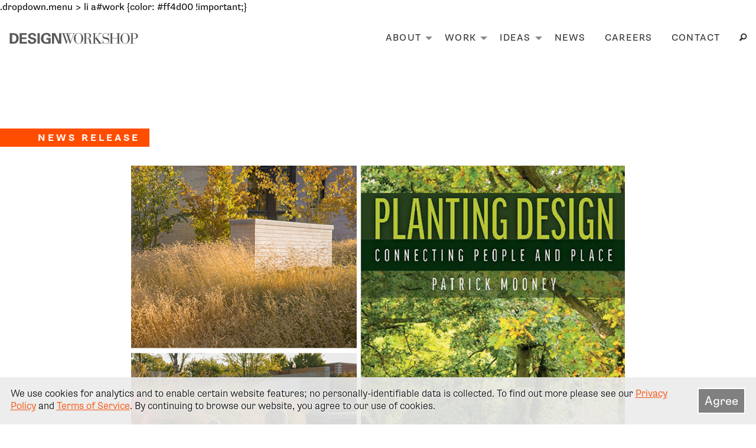

--- FILE ---
content_type: text/html
request_url: https://www.designworkshop.com/news/patrick-mooney.html
body_size: 3954
content:
<!doctype HTML>
<html class="no-js" lang="en"><!-- InstanceBegin template="/Templates/redesign1.dwt" codeOutsideHTMLIsLocked="false" -->
<head>

	<!-- Global site tag (gtag.js) - Google Analytics -->
		<script async src="https://www.googletagmanager.com/gtag/js?id=G-P07LMY8NYX"></script>
		<script>
		  window.dataLayer = window.dataLayer || [];
		  function gtag(){dataLayer.push(arguments);}
		  gtag('js', new Date());

		  gtag('config', 'G-P07LMY8NYX');
		</script>
	
	<meta charset="utf-8">
	<meta name="viewport" content="width=device-width initial-scale=1.0" />
	
	<!-- InstanceBeginEditable name="doctitle" -->
	<title>Patrick Mooney book features four DW projects :: Design Workshop</title>
	<!-- InstanceEndEditable -->
	<link rel="stylesheet" href="../css/foundation.min.css">
	<link rel="stylesheet" href="../css/foundation-icons.css">
	<link rel="stylesheet" href="../css/custom.css?v250411a">
	<link rel="stylesheet" href="https://use.typekit.net/jvr4vcg.css">
	
	<style>
		body {
			font-family: "supria-sans";
			min-width: 350px;
			background: #fff;
		}
		body p, ul {
			opacity: 0;
		}
		ul.ss360-list, .ss360-group * {opacity: 1 !important;}
		
		

	</style>
<!-- InstanceBeginEditable name="head" -->
	<meta name="Description" content="Patrick Mooney book features four DW projects" />
<link rel="stylesheet" href="../css/news.css">
	<style type="text/css">
		.dropdown.menu > li a#news {color: #ff4d00 !important;}
	</style>
	.dropdown.menu > li a#work {color: #ff4d00 !important;}
<!-- InstanceEndEditable -->
</head>

<body>
	
	<!-- New Nav -->
	<div id="top-bar-wrapper" data-sticky-container>
		<div data-sticky data-options="marginTop:0;">
			<div class="title-bar" data-responsive-toggle="main-menu" data-hide-for="large">
				<div class="title-bar-left">
					<a href="../index.html"><div class="top-bar-logo"></div></a>
				</div>
				<div class="title-bar-right">
					<button class="menu-icon" type="button" data-toggle="main-menu"></button>
				</div>
			</div>
			<div class="top-bar" id="main-menu">
				<div class="top-bar-left show-for-large">
					<a href="../index.html"><div class="top-bar-logo"></div></a>
				</div>
				<div class="top-bar-right">
					<ul class="dropdown menu" data-responsive-menu="accordion large-dropdown">
						<li><a href="../about.html">About</a>
							<ul class="menu vertical">
								<li class="hide-for-large"><a href="../about.html">Overview</a></li>
								<li><a href="../dw-legacy-design.html">DW Legacy Design</a></li>
								<li><a href="../people.html">People</a></li>
								<li><a href="../awards.html">Awards</a></li>
								<li><a href="../esop.html">ESOP</a></li>
								<li><a href="../dwfoundation/index.html">DW Foundation</a></li>
							</ul>
						</li>
						<li><a href="../work.html">Work</a>
							<ul class="menu vertical">
								<li class="hide-for-large"><a href="../work.html">Overview</a></li>
								<li><a href="../campus-institutional.html">Campus/Institutional</a></li>
								<li><a href="../environmental-graphic-design.html">Environmental Graphic Design</a></li>
								<li><a href="../new-community.html">New Community</a></li>
								<li><a href="../parks-open-space.html">Parks/Open Space</a></li>
								<li><a href="../regional-urban-planning.html">Regional/Urban Planning</a></li>
								<li><a href="../residential-gardens.html">Residential Gardens</a></li>
								<li><a href="../resort-tourism.html">Resort/Tourism</a></li>
								<li><a href="../strategic-services.html">Strategic Services</a></li>
								<li><a href="../urban-design-mixed-use.html">Urban Design/Mixed Use</a></li>
								<li><a href="../on-the-boards.html">On The Boards</a></li>
							</ul>
						</li>
						<li><a href="../ideas.html">Ideas</a>
							<ul class="menu vertical">
								<li class="hide-for-large"><a href="../ideas.html">Overview</a></li>
                                <li><a href="../insights.html">Insights</a></li>
								<li><a href="../laf-case-studies.html">LAF Case Studies</a></li>
							</ul>
						</li>
						<li><a href="../news.html">News</a></li>
						<li><a href="../careers.html">Careers</a></li>
						<li><a href="../contact.html">Contact</a></li>
						<li><a data-open="search-overlay"><i class="fi-magnifying-glass"></i></a></li>
					</ul>
				</div>
			</div>
		</div>
	</div>
	
	
	<!-- InstanceBeginEditable name="Overlay" --><!-- InstanceEndEditable -->
	<!-- InstanceBeginEditable name="Content" -->
	
	<div class="hero"></div>
	
<main class="content-box">
		<a id="content"></a>
  <div class="content-wrapper">
	  <h2>News Release</h2>
			<div class="news-release">
				<img src="../img/news/news_patrick-mooney.jpg" />
				<h1>Patrick Mooney book features four DW projects</h1>
			
				<p class="post-date">Posted 2/20/2020</p>
                
                <p>In January 2020 Patrick Mooney launched his new book <a href="https://www.routledge.com/Planting-Design-Connecting-People-and-Place-1st-Edition/Mooney/p/book/9781138026056" target="_blank">Planting Design: Connecting People and Place, in Vancouver</a>! We are honored to have four projects featured – Wayne Ferguson Plaza, Snake River Retreat, Charlie Mountain Ranch and Quarry House – which focus on restorative landscapes and multi-functional urban landscapes that improve biodiversity. The work of the following firms is also represented: Andrea Cochran Landscape Architecture, Pier Oudolf, Ten Eyck Landscape Architects, Turenscape and Land Morphology.</p>

			</div>
		</div>
	</main>
	
	<!-- InstanceEndEditable -->
	
	<footer id="global-footer">
		<div class="grid-container">
			<div class="grid-x grid-padding-x">
				<div class="cell medium-4">
					<a href="../index.html"><div class="top-bar-logo"></div></a>
					<p class="weight-medium">&copy; 2025 Design Workshop, Inc. All Rights Reserved.</p>
					<p>Proudly 100% Employee Owned.</p>
					<ul class="social-icons">
						<li><a href="http://www.linkedin.com/company/24397" target="_blank"><i class="fi-social-linkedin"></i></a></li>
						<li><a href="https://instagram.com/designworkshop" target="_blank"><i class="fi-social-instagram"></i></a></li>
						<li><a href="mailto:dwi@designworkshop.com" target="_blank"><i class="fi-mail"></i></a></li>
					</ul>
				</div>
				<div class="cell medium-3">
					<h5>Site Map</h5>
					<div class="grid-frame">
						<div class="grid-x grid-padding-x">
							<div class="cell small-6">
								<h6><a href="../about.html">About</a></h6>
								<h6><a href="../work.html">Work</a></h6>
								<h6><a href="../ideas.html">Ideas</a></h6>
							</div>
							<div class="cell small-6">
								<h6><a href="../news.html">News</a></h6>
								<h6><a href="../careers.html">Careers</a></h6>
								<h6><a href="../contact.html">Contact</a></h6>
							</div>
						</div>
					</div>
				</div>
				<div class="cell medium-5">
					<h5>Stay Connected</h5>
					<p>Sign up to stay connected with our latest ideas, project insights, and research:</p>
					<div id="mc_embed_shell">
                        <div id="mc_embed_signup">
                            <form action="https://designworkshop.us14.list-manage.com/subscribe/post?u=dd6be1088dd52aa1241bce96c&amp;id=1a92edfe73&amp;f_id=00c8f6e0f0" method="post" id="mc-embedded-subscribe-form" name="mc-embedded-subscribe-form" class="validate" target="_self" novalidate="">
                                <div id="mc_embed_signup_scroll">
                                    
                                    <div class="mc-field-group"><label for="mce-EMAIL" style="display: none;">Email Address</label><input type="email" name="EMAIL" class="required email" id="mce-EMAIL" required="" value="" placeholder="Email Address"></div>
                                <div id="mce-responses" class="clear">
                                    <div class="response" id="mce-error-response" style="display: none;"></div>
                                    <div class="response" id="mce-success-response" style="display: none;"></div>
                                </div><div aria-hidden="true" style="position: absolute; left: -5000px;"><input type="text" name="b_dd6be1088dd52aa1241bce96c_1a92edfe73" tabindex="-1" value=""></div><div class="clear"><input type="submit" name="subscribe" id="mc-embedded-subscribe" class="button" value="Subscribe"></div>
                            </div>
                        </form>
                        </div>
                    </div>
				</div>
				<!--<div class="cell medium-3">
					<h5>Headquarters</h5>
					<p>1390 Lawrence Street, Suite 100</p>
					<p>Denver, Colorado 80204</p>
					<p><a href="tel:303-623-5186" target="_blank">303-623-5186</a></p>
					<p class="footer-cta"><a href="../contact.html">View All Locations &rarr;</a></p>
				</div>-->
			</div>
		</div>
	</footer>
	
	<div class="reveal" id="search-overlay" data-reveal>
		<div class="search-wrapper">
			<input type="search" id="searchBox" placeholder="Search" />
			<button class="fi-x-circle" data-close aria-label="Close modal" type="button">
			</button>
			<label for="searchBox">Search</label>
		</div>
	</div>

<div class="consent">
	<button>Agree</button><p>We use cookies for analytics and to enable certain website features; no personally-identifiable data is collected. To find out more please see our <a href="../privacy.html">Privacy Policy</a> and <a href="../terms.html">Terms of Service</a>. By continuing to browse our website, you agree to our use of cookies.</p>
</div>
	  <script src="https://code.jquery.com/jquery-3.4.1.min.js"></script>
	  <script src="../js/vendor/what-input.js"></script>
	  <script src="../js/vendor/foundation.min.js"></script>
	  <script src="../js/app.js"></script>
	
	<script>
	   /* Create a configuration object */
	   var ss360Config = {
		  /* Your site id */
		  siteId: 'designworkshop.com',
		  /* A CSS selector that points to your search  box */
		  searchBox: {selector: '#searchBox'}
	   };
	</script>
	<script src="https://cdn.sitesearch360.com/v13/sitesearch360-v13.min.js" async></script>
	
<script>
		$(document).ready(function() {
			function mobileNavCloser(){
				$('.nav-link-work .closed').css('display', 'block');
				$('.nav-link-work .opened').css('display', 'none');
				$('.nav-link-work .submenu-work').css('display', 'none');
				$('.nav-link-about .closed').css('display', 'block');
				$('.nav-link-about .opened').css('display', 'none');
				$('.nav-link-about .submenu-about').css('display', 'none');
				$('.nav-link-ideas .closed').css('display', 'block');
				$('.nav-link-ideas .opened').css('display', 'none');
				$('.nav-link-ideas .submenu-ideas').css('display', 'none');
			}
			$('.nav-link-about .closed').click(function(){
				mobileNavCloser();
				$('.nav-link-about .opened').css('display', 'block');
				$('.nav-link-about .closed').css('display', 'none');
				$('.nav-link-about .submenu-about').css('display', 'block');
			});
			$('.nav-link-about .opened').click(function(){
				mobileNavCloser();
			});
			$('.nav-link-work .closed').click(function(){
				mobileNavCloser();
				$('.nav-link-work .opened').css('display', 'block');
				$('.nav-link-work .closed').css('display', 'none');
				$('.nav-link-work .submenu-work').css('display', 'block');
			});
			$('.nav-link-work .opened').click(function(){
				mobileNavCloser();
			});
			$('.nav-link-ideas .closed').click(function(){
				mobileNavCloser();
				$('.nav-link-ideas .opened').css('display', 'block');
				$('.nav-link-ideas .closed').css('display', 'none');
				$('.nav-link-ideas .submenu-ideas').css('display', 'block');
			});
			$('.nav-link-ideas .opened').click(function(){
				mobileNavCloser();
			});
			let cookieStatus = localStorage.getItem('userPref');
			if(cookieStatus != 'agree'){
				let userPref = 'agree';
				$('.consent').css('display', 'block');
				$('.consent button').click(function(){
					localStorage.setItem('userPref', 'agree');
					$('.consent').css('display', 'none');
				});
			};
			/*$('.text-contrast').click(function(){
				$('.img-item h3').toggleClass('readable-text');
				if($('.img-item h3').hasClass('readable-text')){
					$('.text-contrast').html('<a>Remove text contrast over images</a>');
				} else {
					$('.text-contrast').html('<a>Increase text contrast over images</a>');
				};
			});
			$('.text-size').click(function(){
				$('body').toggleClass('large-text');
				if($('body').hasClass('large-text')){
					$('.text-size').html('<a>Regular text size</a>');
				} else {
					$('.text-size').html('<a>Large text size</a>');
				};
			});*/
		});
		
	</script>	
	<!-- InstanceBeginEditable name="Footer scripts" -->
	
	<!-- InstanceEndEditable -->
	
</body>
<!-- InstanceEnd --></html>


--- FILE ---
content_type: text/css
request_url: https://www.designworkshop.com/css/custom.css?v250411a
body_size: 6335
content:
/* REWRITE 08/24 */

.grid-container {max-width: 80rem;} /* 80=1280, 90=1440 */

/* Hold until we can update higher res photos ---

@media only screen and (min-width: 1728px) {
	.grid-container {max-width: 108rem;}
}

@media only screen and (min-width: 108rem) {
	.xl-up-1>.cell {width: 100%;}
	.grid-margin-x.xl-up-1>.cell {width:calc(100% - 1.875rem)}
	.xl-up-2>.cell {width: 50%;}
	.grid-margin-x.xl-up-2>.cell {width:calc(50% - 1.875rem)}
	.xl-up-3>.cell {width: 33.3333333333%;}
	.grid-margin-x.xl-up-3>.cell {width:calc(33.3333333333% - 1.875rem)}
	.xl-up-4>.cell {width: 25%;}
	.grid-margin-x.xl-up-4>.cell {width:calc(25% - 1.875rem)}
} */

section {padding: 5rem 0;}
section#headline {padding: 5rem 0 0 0;}
section.no-padding {padding: 0;}

section .grid-container,
header .grid-container,
footer .grid-container {
	padding-left: .9375rem;
	padding-right: .9375em;
}

#top-bar-wrapper {
	z-index: 9999;
}

.top-bar {
	padding: 1.5rem .9375rem;
	width: 100%;
}

.top-bar, .top-bar ul {
	background: #ffffff;
}

.title-bar {
	background: #ffffff;
	padding: 1.5rem .9375rem;
	color: #313131;
	position: relative;
	z-index: 999;
}

.menu-icon::after { /* Hamburger Menu Icon */
	background: #313131;
	box-shadow: 0 7px 0 #313131, 0 14px 0 #313131;
}

@media only screen and (min-width: 1024px) {
	.menu li:last-child a {
		padding-right: 0;
	}
}

.top-bar-logo {
	background: url('..img/dw-logo-grey80.png');
	background: url('../img/dw-logo.svg'), linear-gradient(transparent, transparent);
	background-repeat: no-repeat;
	background-size: contain;
	width: 220px;
	height: 30px;
	margin: 0;
}

a:has(.top-bar-logo) {
	display: block;
	max-width: 220px;
}

.top-bar .menu li a {
	color: #313131 !important;
	text-decoration: none !important;
	text-transform: uppercase;
	letter-spacing: 0.08em;
	padding-top: 0.4rem;
	padding-bottom: 0.4rem;
}

.top-bar .menu a:hover {
	color: #fd4000 !important;
	text-decoration: underline !important;
}

.dropdown.menu > li.is-dropdown-submenu-parent > a::after,
.accordion-menu .is-accordion-submenu-parent:not(.has-submenu-toggle) > a::after {
	border-color: #8a8a8a transparent transparent;
}

.dropdown.menu > li a {
    line-height: 1.333em !important;
}

.menu .active > a, .menu .active > a:hover {
	background: #f2f3f4;
}

@media only screen and (max-width: 64em) {
	.top-bar {
		padding: 0;
	}
	.top-bar-right {
		width: 100%;
		height: 100vh;
	}
}

.dropdown.menu .is-dropdown-submenu {
	padding: 0.8rem 0;
	border: none;
	border-top: 2px solid #fd4000;
	z-index: 100000;
}

.accordion-menu a {
	padding-top: 0.8rem !important;
	padding-bottom: 0.8rem !important;
}

.accordion-menu .is-accordion-submenu a {
	padding-top: 0.4rem !important;
	padding-bottom: 0.4rem !important;
}

.dropdown .is-dropdown-submenu a,
.accordion-menu .is-accordion-submenu a {
	font-size: 0.8rem;
}

.hero-wrapper {
	z-index: -1;
}

.hero-carousel {
	position: relative;
}

.hero-new {
	width: 100%;
	height: 60vh;
	min-height: 500px;
	overflow: hidden;
	background-image: linear-gradient(to right, rgba(0,0,0,.5), transparent), url('https://data.openasset.com/31cf5836/2161c1342e5aa2893004f3871768a410/00HoustonOffice_N7_tif/00HoustonOffice_N7_large.jpg');
	background-size: cover !important;
	background-position: center;
}

.hero-new::after {
	content: '\276F';
	font-size: 2.5em;
	display: block;
	position: absolute;
	top: 62vh;
	left: calc(50vw - .75rem);
	color: #ffffff;
	text-shadow: 0 1px 12px rgba(51,51,51,0.3);
	rotate: 90deg;
	z-index: 99;
}

.orbit-container .hero-new {
	height: calc(100vh - 78px);
/*
	padding-left: 1.5rem;
	padding-right: 1.5rem;
*/
}

@media only screen and (min-width: 1024px) {
	.orbit-container .hero-new {
		padding-left: 4rem !important;
		padding-right: 4rem !important;
	}
}

.orbit-container .hero-new::after {
	content: '' !important;
}

.orbit-container li {
	min-height: 100%;
}

.orbit-container h1 {
	font-size: 2.5rem !important;
	line-height: 3rem;
	font-weight: 500;
	text-shadow: 0 0 9px rgba(51,51,51,0.7);
	margin-bottom: 1.5rem;
}

@media only screen and (max-width: 639px) {
	.orbit-container h1 {
		font-size: 1.5rem !important;
		line-height: 2rem !important;
	}
}

.orbit-container h1.hero-eyebrow {
	font-size: 1.2rem !important;
	font-weight: 800;
	text-transform: uppercase;
	letter-spacing: .1em;
	margin-bottom: 0;
}

.orbit-bullets {
	margin-top: -3rem;
	margin-bottom: 3rem;
}

.orbit-bullets button {
	background: #f2f2f2;
}

.orbit-bullets button.is-active {
	background: #fd4000;
	border: 3px solid #ffffff;
}

.height-100 {
	height: 100%;
}

.breadcrumbs li, .breadcrumbs a {
	color: #ffffff !important;
}

.breadcrumbs a:hover {
	text-decoration: none;
}

.hero-new h1 {
	color: #ffffff;
}

h1,h2,h3,h4,h5,h6 {
	color: rgb(51,51,51);
}

h1 {
	font-size: 2.5rem !important;
	line-height: 3rem;
	font-weight: 400;
	letter-spacing: -.015em;
}

h2 {
	font-weight: 700;
}

h3 {
	font-size: 1.5rem;
	font-weight: 500;
}

h4 {
	font-size: 1.25rem !important;
	font-weight: 500;
}

h5 {
	font-size: 1.2rem !important;
	font-weight: 700;
	text-transform: uppercase;
	letter-spacing: .05em;
}

h6 {
	font-size: 1.2rem !important;
	font-weight: 500;
	color: rgb(131,131,131);
}

p.text-lg {
	font-size: 1.4em;
	font-weight: 300;
}

p {
	font-weight: 300;
	font-size: 1.05rem;
}

p.text-sm {
	font-weight: 400;
	font-size: 0.8rem;
	letter-spacing: 0.01em;
}

a, a:link {
	color: #ff4d00;
	text-decoration: underline;
}

a:hover, a:visited {
	color: #ff4d00; 
	text-decoration: none;
}

.button {
	background: #fd4000;
	font-weight: 500;
}

a.button {
	color: #ffffff;
	text-decoration: none;
}

.button:hover {
	background: #d02402;
}

.weight-light {font-weight: 300;}
.weight-regular {font-weight: 400;}
.weight-medium {font-weight: 500;}
.weight-bold {font-weight: 700;}
.weight-heavy {font-weight: 800;}

blockquote {
	font-size: 1.2em;
	border-color: #ff4d00;
}
.img-item img.grid-img {
	width: 100%;
}

section .grid-container img {
	padding-bottom: 2rem;
}


footer {
	background: #f2f2f2;
	padding: 5rem 0;
	margin-top: 5rem;
}

footer .top-bar-logo {
	margin-bottom: 1rem;
}

footer h5 {
	font-size: 1rem !important;
	margin-bottom: 1rem;
}

@media only screen and (max-width: 639px) {
	footer h5 {
		margin-top: 2rem;
	}
}

footer h6 {
	font-size: 1rem !important;
	font-weight: 400;
}

footer h6 a {
	text-decoration: none !important;
}

footer h6 a:hover {
	text-decoration: underline !important;
}

footer p {
	font-size: 0.8rem;
	line-height: 1rem;
	margin-bottom: 0.5rem;
	color: #313131;
}

footer a {
	color: #313131 !important;
}

footer .footer-cta {
	margin-top: 1rem;
}

footer .footer-cta a {
	color: #fd4000 !important;
	font-weight: 500;
	text-decoration: none;
}

footer .footer-cta a:hover {
	text-decoration: underline;
}

ul.social-icons {
	list-style-type: none;
	margin-left: 0;
	margin-top: 1rem;
	margin-bottom: 0;
}

ul.social-icons li {
	display: inline;
	font-size: 1.5rem;
	padding-right: 0.5rem;
}

ul.social-icons a {
	color: #313131 !important;
}

ul.social-icons a:hover {
	color: #fd4000 !important;
}

.card {
    margin-bottom: 0 !important;
    height: 100%;
}

.card p {
    color: #0a0a0a;
    font-size: 1rem;
}

.tabs-content a, .tabs-content a:link,
.filter a, .filter a:link {
    text-decoration: none !important;
}

.card:hover h4 {
    color: #fd4000;
    text-decoration: underline;
}

.card-img {
    height: 300px;
    background-size: cover;
    background-position: center;
    background-repeat: no-repeat;
    transition: all 0.2s ease-in-out;
}

.card-img.card-img-project,
.card-img.card-img-ideas {
    height: 420px;
}

.card-section {
    padding: 2rem 1rem;
}

.card-section p {
    overflow: hidden;
    display: -webkit-box;
    /*max-width: 200px;*/
    -webkit-line-clamp: 4;
    -webkit-box-orient: vertical;
}

.card-project, .card-ideas {
    background-color: rgb(51,51,51);
    height: 420px;
    border: none;
    position: relative;
}

.card-project div.card-img-project,
.card-ideas div.card-img-ideas {
    transition: .2s ease;
}

a:hover .card-project div.card-img-project,
a:hover .card-ideas div.card-img-ideas {
    filter: opacity(.667);
}

.project-description {
    position: absolute;
    top: 50%;
    left: 50%;
    transform: translate(-50%, -50%);
    z-index: 99;
    text-align: center;
    width: 100%;
    padding: 5%;
}

.card-ideas-content {
    position: absolute;
    bottom: 0;
    z-index: 99;
    text-align: left;
    width: 100%;
    padding: 5%;
}

h3.project-title {
    color: #ffffff;
    font-size: 1.5rem;
    text-transform: uppercase;
    letter-spacing: 0.0375em;
    text-shadow: 0 0 12px rgba(0,0,0, 0.9), 0 0 4px rgba(0,0,0,0.6);
}

h4.ideas-title {
    color: #ffffff;
    margin-bottom: 0;
    font-size: 1.6rem !important;
    line-height: 2.125rem;
}

.card:hover h4.ideas-title {
    color: #ffffff;
    text-decoration: none;
}

h6.card-tags {
    color: #ffffff;
    font-size: 0.875rem !important;
}

p.ideas-post-description {
    color: #ffffff;
    margin-top: 0.5rem;
    margin-bottom: 0;
}

.card-tag {
    margin: 0.125rem;
    padding: 0.125rem 0.5rem 0.15rem 0.5rem;
    border-radius: 4px;
    background: rgba(51,51,51,0.8);
    display: inline-block;
}

.card h5 {
    color: rgb(131,131,131) !important;
    display: flex;
    justify-content: space-between;
    vertical-align: baseline;
}

.card h6.news-publication {
    font-style: italic;
    padding-bottom: 1rem;
}

.card .news-date {
    font-weight: 500;
    font-size: 1rem;
    position: relative;
    top: .125rem;
}

/*
.ideas-hover-content {
    display: none;
}

.card:hover .ideas-hover-content {
    overflow: hidden;
    display: -webkit-box;
    -webkit-line-clamp: 2;
    -webkit-box-orient: vertical;
}
*/

.card:hover .card-img {
    transform: scale(1.05);
    max-height: 300px;
    overflow-y: hidden;
}

.card:hover .card-img.card-img-project,
.card:hover .card-img.card-img-ideas {
    max-height: 420px;
}

.card:hover .button {
    background: #d02402;
}

.card-img.card-img-publication {
    background-position: center top;
}

@media only screen and (max-width: 64em) { /* Adjust Mobile Project Card Height - Md */
    .card-img.card-img-project {
        height: 300px;
    }

    .card-img.card-img-ideas {
        height: 360px;
    }

    .card-project {
        height: 300px;
    }

    .card-ideas {
        height: 360px;
    }

    .card:hover .card-img.card-img-project {
        max-height: 300px;
    }

    .card:hover .card-img.card-img-ideas {
        max-height: 360px;
    }

    h3.project-title {
        font-size: 1.25rem;
        letter-spacing: 0.0625em;
    }
}

@media only screen and (max-width: 40em) { /* Adjust Mobile Project Card Height - Sm */
    .card-img.card-img-project {
        height: 240px;
    }

    .card-img.card-img-ideas {
        height: 300px;
    }

    .card-project {
        height: 240px;
    }

    .card-ideas {
        height: 300px;
    }

    .card:hover .card-img.card-img-project {
        max-height: 240px;
    }

    .card:hover .card-img.card-img-ideas {
        max-height: 300px;
    }
    h4.ideas-title {
        font-size: 1.375rem !important;
        line-height: 1.875rem !important;
    }
}

.split {
    margin-top: 1rem;
    margin-bottom: 2rem;
}

.split-img {
    background-image: url('https://data.openasset.com/31cf5836/d88dc55bfc06998c7607a6a22d1ca828/006075_00_N306_jpg/006075_00_N306_mediumweb.jpg');
    background-size: cover;
    padding: 0 !important;
    padding-bottom: 0 !important;
    min-height: 360px;
}

.split-content {
    background: #f1f2f3;
    padding: 2rem;
    min-height: 240px;
    align-content: center;
}

.split h3 {
    font-size: 2rem !important;
    line-height: 2.5rem;
    font-weight: 500;
}


.filter .filter-button.hollow {
    border: none;
    color: #fd4000;
    font-size: 1rem;
    text-transform: uppercase;
    letter-spacing: 0.1rem;
    padding: 1rem;
}

.filter .filter-button.hollow:hover {
    background: rgba(51,51,51,0.1);
    text-decoration: underline;
    color: #d02402;
}

.filter .filter-button.hollow.is-active,
.filter .filter-button.hollow:focus,
.filter .filter-button.hollow:active {
    background-color: #fd4000;
    color: #ffffff;
}














/* OLD */

header {
  background: #fff;
  margin: 0;
  padding: 0; }

.mobile-wrap {
  position: relative;
  width: 100%; }

.reveal#mobile-nav {
  width: 100%;
  height: 100%;
  border: none;
  background-color: #f2f2f2; }
span.pipe {margin: 0 0.5em;}

.visuallyhidden { 
  position: absolute; 
  overflow: hidden; 
  clip: rect(0 0 0 0); 
  height: 1px; width: 1px; 
  margin: -1px; padding: 0; border: 0; 
}
span.nowrap {white-space: nowrap;}
#logo {
  background: transparent url(../../img/dw-logo-gray.png) left center no-repeat;
  background-image: linear-gradient(transparent, transparent), url(../img/dw-logo.svg);
  background-position: left center;
  height: 30px;
  width: 250px;
  background-size: contain;
  background-repeat: no-repeat;
  cursor: pointer;
  margin: 1em 0 0.75em 5vw;
  float: left; }



a[name=content] {
  position: relative;
  top: -75px; }
button.button {background-color: #ff4d00;}
button.button:hover {background-color: #d94100;}
/*nav.mobile {
  position: relative;
  padding: 2em 1.5em 1.5em;
  width: 100%;
  text-transform: uppercase;
  text-align: center; }
  nav.mobile ul > li {
    margin-top: 1em; }
  nav.mobile li li {
    font-size: 0.8em;
    margin-top: 0; }
  nav.mobile ul {
    margin-left: 0; }
  nav.mobile ul ul {
    margin-bottom: 1em;
    margin-top: 0.75em;}
  nav.mobile li a {
    color: #000;
    letter-spacing: 0.03em;
    font-size: 1.3em;
	text-decoration: none !important;}

nav.mobile li ul li a {
  color: #484848; }

nav.mobile li {
  list-style: none; }

ul.submenu-work, ul.submenu-about, ul.submenu-ideas {
  display: none; }

.nav-icon {
  color: #ff4d00;
  font-weight: bold; }

.nav-link-work .opened, .nav-link-about .opened, .nav-link-ideas .opened {
  display: none; }

.submenu-work, .submenu-about, .submenu-ideas {
  padding-left: 1.2em; }

.nav-link-work, .nav-link-about, .nav-link-ideas {
  margin-left: -1.2em; }

.nav-bar {
  position: fixed;
  width: 100%;
  background: #fff;
  padding-bottom: 0.15em;
  min-width: 350px;
	min-height: 5rem;
  z-index: 9999; }

.nav-bar-left {
  float: none; }

.nav-bar-right {
  display: none; } */

.menu-btn {
  width: 50px;
  padding: 1.25em 1.5em 0 0;
  float: right; }
a.search-link {
    padding: 0.25em 0 0 0 !important;
    max-width: 20px !important;
}
.consent {
  display: none;
  background: rgba(235, 235, 235, 0.9);
  padding: 1em;
  font-size: 1.1rem;
  line-height: 1.1em;
  position: fixed;
  bottom: 0;
  z-index: 999999; 
  width: 100%; }

.consent p {
  text-shadow: 1px 1px 2px #eee, -1px 1px 2px #eee, 1px -1px 2px #eee, -1px -1px 2px #eee;
  padding: 0 2em 0 0;
  line-height: 1.3em;
  width: 95%;
  margin-bottom: 0; }

.consent a {
  text-shadow: 1px 1px 2px #e7e7e7, -1px 1px 2px #e7e7e7, 1px -1px 2px #e7e7e7, -1px -1px 2px #e7e7e7; }

.consent button {
  background: #808080;
  color: #fff;
  padding: 0.5em;
  font-size: 1.3rem;
  position: relative;
  float: right;
  border: 2px solid white; }

.hero {
  width: 100%;
  height: 80vh !important;
  min-height: 500px;
  margin: 0 0 2em;
	padding: 0 !important;
  /* padding: 35vh 0 0 0; */
  background-size: cover !important;
  /* max-width: 1920px; */
  overflow: hidden; }

.hero h1 {
  padding: 0 0.5em 0 8vw;
  margin: 0;
  font-size: 3em;
  text-transform: uppercase;
  color: #ff4d00;
  left: 0;
  display: inline-block;
  font-weight: 300;
  background: white;
  position: absolute;
  bottom: 0; }

.hero h2, .slides-wrapper .slide h2 {
  background: #ff4d00;
  padding: 0.25em 1em 0.25em 2.5em;
  margin: 1.2em 0 2em;
  font-size: 1em;
  letter-spacing: 0.25em;
  text-transform: uppercase;
  color: #fff;
  left: 0;
  display: inline-block;
  font-weight: bold; }

.hero p, .slides-wrapper .slide p {
  font-weight: bold;
  padding-left: 5vw;
  /* previously 1 em */
  width: 90%;
  line-height: 1em;
  color: #fff;
  text-shadow: 0px 0px 21px rgba(0, 0, 0, 0.8), 0px 2px 6px rgba(0,0,0,0.5); }

.content-box h1 {
  color: #000;
  margin: 1.5em 0 1.5em 0;
  padding-left: 0;
  font-size: 2em;
  letter-spacing: -0.02em;
  line-height: 1.1em; }

.content-box h2 {
  background: #ff4d00;
  padding: 0.35em 1em 0.25em 5vw;
  margin-bottom: 2em;
  font-size: 0.9em;
  letter-spacing: 0.25em;
  text-transform: uppercase;
  color: #fff;
  left: -5vw;
  display: inline-block;
  font-weight: bold;
  position: relative;
  z-index: 9; }

.link-carat-poppy {
  font-size: 0.9em;
  max-width: 0.9em; }

.carat {
  width: 25px;
  margin-top: 0.25em; }

.content-box-grid {
  margin: 0;
  background: url("../img/bg-sketch_narrow.jpg") no-repeat;
  background-position: top;
  background-size: contain; }

.content-wrapper {
  width: 100%;
  height: 100%;
  padding: 0 5vw; }

.content-block {
  clear: both;
  position: relative;
  margin-bottom: 1.5em;
  padding-bottom: 2em; }

.content-box .content-block p {
  font-size: 1.5em;
  line-height: 1.4em;
  padding-left: 5vw; }

h3 {
  font-size: 1.3rem;
  font-weight: bold; }

.grid-home1 h3 {
  font-size: 1.1em; }

.content-box p.subhead {
  font-weight: bold;
  font-size: 1.6em;
  margin: 0 0 1.5em; }

.bordered {
  border: 1px solid #999; }

.secondary-header {
  font-size: 1rem; }

.content-box p.secondary-text {
  font-size: 1rem;
  line-height: 1.5rem; }

/*footer {
  margin: 3em 2em 2em;
  text-align: center;
  position: relative;
  clear: both; }

footer p {
  line-height: 1.1em;
  margin-bottom: 0.5em;
  text-align: center; }

footer .footer-a {
  font-size: 0.85em;
  float: none;
  margin-bottom: 1em; }

footer .footer-b {
  float: none;
  margin-bottom: 1.5em; }*/

.accessible-style-link {
  font-style: italic;
  font-weight: bold; }

.accessible-style-link a {
  color: #000 !important; }

#accessible-options {
  padding-top: 2.5em; }

#accessible-options p a {
  font-size: 2em;
  color: #000 !important; }

footer p.accessible-style-link a {
  color: #000; }

.readable-text {
  background-color: rgba(0, 0, 0, 0.6);
  padding: 0.5em 0; }

.large-text {
  font-size: 20pt; }

img.social {
  margin: 0 0.75em; }

.imgLeft {
  float: none;
  margin-right: 0;
  margin-bottom: 1em;
  width: 100%; }

.imgRight {
  float: none;
  margin-left: 0;
  margin-bottom: 1em;
  width: 100%; }

*, .h1, .h2, .h3, .h4, .h5, .h6, h1, h2, h3, h4, h5, h6 {
  font-family: "supria-sans", sans-serif; }

.content-box p.intro {
  font-size: 1.4em;
  font-family: "supria-sans", sans-serif;
  font-style: normal;
  font-weight: 300;
  margin: 1em 0 1.5em 0;
  line-height: 1.6em;
  width: 100%; }

h4 {
  font-size: 1.2em; }

.riser {
  top: -3.9rem;
  z-index: 1;
  margin-bottom: -2em;
  position: relative; }

.riser.tight {
  top: -2em;
  margin-bottom: auto; }

.riser.full {
  left: -5vw;
  min-width: 100vw; }

.run-in-poppy {
  text-transform: uppercase;
  color: #ff4d00; }

.quote {
  font-style: italic; }

.width-constrain {
  max-width: none;
  margin: 0 auto; }
.content-box p.teaser {
	font-weight: bold;
	margin-bottom: 1em;}

/* ---------- ////////// METRICS ////////// ----------------------------------------------- */
.content-box .content-block .metrics-block {
  padding-left: 5vw;
  display: block; }

.content-box .content-block .metrics-block p {
  color: #ff4d00;
  padding-left: 0; }

.content-box .content-block p.metric-number {
  font-size: 6em;
  font-weight: 300;
  padding-bottom: 0;
  margin-top: 1.5rem;
  margin-bottom: 0;
  letter-spacing: -0.06em;
  line-height: 0.8em; }

.content-box .content-block p.metric-text {
  font-size: 1.3em;
  font-weight: bold;
  margin: 0 0 1em;
  max-width: 10em;
  line-height: 1em; }

/* ---------- ////////// SEARCH ////////// ----------------------------------------------- */
#searchBox {
  width: 96%;
  float: left;
  border: none;
  box-shadow: none !important;
  outline: none !important;
	border-bottom: 1px solid #ffffff;
	background: transparent;
	color: #ffffff;
	font-size: 2.5em;
	line-height: 2.5rem;
	font-weight: 200;
	padding-bottom: 0;
	height: auto;
}

input#searchBox::placeholder {
	color: rgba(255,255,255,0.9) !important;
}

.inline-icon {
 /*max-width: 20px;*/
  margin-right: 0.5em;
  margin-top: 1em;
  float: left; }

.search-wrapper button {
	color: #ffffff;
	font-size: 2.5rem;
	position: relative;
	float: right;
	position: relative;
	top: 1rem;
}

.search-wrapper button:hover {
	color: #ff4000;
	cursor: pointer;
}

.search-wrapper .close-button {
  margin-top: 0.3em;
  margin-left: 0.3em; }

.search-wrapper label {
	font-size: .8em;
	text-transform: uppercase;
	letter-spacing: 0.08em;
	display: block;
	color: #ffffff;
}

.search-wrapper .close-button, .search-wrapper .close-button.medium {
  right: 0;
  top: 0;
  position: relative;
  float: left;
  font-weight: 300;
  margin-top: 0.3em; }

.search-wrapper {
  width: 100%;
  min-width: 50vw;
  max-width: 1440px;
  margin: 0 auto;
  border: none;
  padding: 10em 1em;
	color: #ffffff !important;
	

}

.reveal#search-overlay {
  border: none;
  /*background: url("../img/bg-sketch_modal.jpg") no-repeat;
  background-position: center;
  background-size: cover;
  background-color: rgba(255, 255, 255, 0.8);*/
  background: transparent;
  width: 100vw;
  height: 100vh;
  padding: 1em;
	color: #ffffff !important;	
}

.reveal-overlay {
  background-color: rgba(31,31,31,0.8);
	backdrop-filter: blur(10px);
  border: none;
  z-index: 9999;
}

.reveal-overlay p {
	
}

/* ---------- ////////// MANUAL IMG GRIDS ////////// ----------------------------------------------- */
.grid-container {
  padding-left: 0;
  padding-right: 0; }

.img-grid {
  width: 100%; }

.img-item p, .img-item h3 {
  position: absolute;
  text-align: center;
  margin: 30% auto 0;
  width: 100%;
  color: #fff;
  font-weight: bold;
  text-transform: uppercase;
  line-height: 1em;
  text-shadow: 0px 0px 15px rgba(0,0,0, 0.9); }

.img-item h3 {
  padding: 0 0.5em; }

.img-grid .grid-img {
  width: 100%;
  margin: 5px 5px 5px 0;
  position: absolute; }

/* ---------- ////////// CSS GRIDS ////////// ----------------------------------------------- */
.grid-home1 {
  display: grid;
  grid-template-columns: 1fr;
  grid-template-rows: 1fr;
  position: relative;
  z-index: 1;
  grid-gap: 10px; }

.grid-home2 {
  display: grid;
  grid-template-columns: 1fr;
  grid-template-rows: 1fr;
  margin-top: 5px;
  grid-gap: 10px;
  z-index: 1; }

.grid-box1 {
  display: grid;
  grid-template-columns: 1fr;
  grid-template-rows: 1fr;
  grid-template-rows: auto;
  grid-gap: 5px;
  position: relative; }

.grid-box2 {
  display: grid;
  grid-template-columns: 1fr;
  grid-template-rows: 1fr;
  margin-top: 5px;
  grid-template-rows: auto;
  grid-gap: 5px; }

.grid-home-text {
  display: grid;
  grid-template-columns: 1fr;
  grid-template-rows: 1fr;
  position: relative;
  z-index: 1;
  grid-gap: 10px; }

.grid-box1 p, .grid-box2 p, .grid-box1 h3, .grid-box2 h3, .grid-box3 p, .grid-box3 h3 {
  position: relative;
  text-align: center;
  margin: 1em 0.5em;
  color: #fff;
  font-weight: bold;
  line-height: 1em;
  text-transform: uppercase;
  text-shadow: 0px 0px 15px rgba(0, 0, 0, 0.8);
  top: -100px; }

.grid-item {
  position: relative;
  max-height: 300px; }

.blank-home {
  width: 100%;
  height: 35%; }

.blank {
  padding-bottom: 53%; }

.videoWrapper {
  position: relative;
  width: 100%; }

.videoWrapper iframe {
  position: relative;
  top: 0;
  left: 0;
  width: 100%;
  height: 100%; }

.content-box-home .grid-container {
  margin: 0 auto; }

.content-box p {
  max-width: 75em;
  padding: 0 5vw;
  font-weight: 300;
  font-size: 1.1rem;
  margin: 0 auto; }


/* ---------- ////////// HOVER STATES ////////// ----------------------------------------------- */

.img-item {
	background-color: rgb(51,51,51);
}

.img-item img.grid-img {
	transition: .2s ease;
}

a:hover .img-item img.grid-img {
	filter: opacity(.667);
}




/* ---------- ////////// MEDIA QUERIES ////////// ----------------------------------------------- */
@media only screen and (min-width: 1024px) {
  /* nav.mobile, .menu-btn {
    display: none; }

  .menu li a {
    white-space: nowrap; }
	
	.dropdown.menu > li a {
		text-decoration: none !important;
	}

  .dropdown.menu > li a:hover {
    color: #ff4d00 !important; }

  .dropdown.menu > li li {
    font-weight: normal;
    font-size: 0.8em; }

  .nav-bar-right {
    float: right;
    padding-right: 5vw;
    display: block; }

  .nav-bar-left {
    float: left; }

  .nav-bar .is-dropdown-submenu-parent a::after {
    display: none !important; }

  .nav-bar {
    padding-top: 0.15em;
    background-color: #fff !important; }

  .dropdown.menu > li.opens-right > .is-dropdown-submenu {
    left: 0.75em; }

  .is-dropdown-submenu-parent.opens-right.is-active > a {
    padding-bottom: 0;
    margin-bottom: 0; }

  .is-dropdown-submenu {
    border: none;
    border-top: 3px solid #fa4d09;
    background-color: #f3f3f3;
    padding-top: 1em;
    letter-spacing: 0;
    padding-bottom: 1em; }

  .is-dropdown-submenu a {
    padding-bottom: 0.15em !important; } } 
@media only screen and (min-width: 820px) {
  footer {
    margin-top: 3em;
    padding-bottom: 3em; }

  footer .footer-a {
    float: left; }

  footer .footer-b {
    float: right; }

  footer p {
    text-align: left; }

  img.social {
    max-width: 24px; } } */
@media only screen and (min-width: 620px) {
  img.social {
    margin: 0 0.5em; }

  .search-panel {
    right: 3em;
    top: -1em;
    max-width: 300px; }

  .hero {
    width: 100%;
    margin-bottom: 2em; } }
@media only screen and (min-width: 575px) and (max-width: 720px) {
  footer {
    margin: 3em 2em 2em; }
    footer img.social {
      margin-left: 0.5em;
      margin-right: 0.5em; } }
@media only screen and (min-width: 800px) {
  .hero p, .slides-wrapper .slide p {
    width: 50%;
    padding-left: 5vw; }

  /*footer, #logo {
    margin-left: 5vw; }

  footer {
    margin-right: 5vw; }*/

  #logo {
    margin-top: 1.25em; }

  .content-box h2 {
    padding-left: 5vw; }

  .hero h2 {
    padding-left: 5vw; }

  .metrics-block {
    padding-left: 5vw; }

  .content-box h1 {
    padding-left: 0; }

  content-box p.intro {
    margin: 1.5em 0 1.5em 0;
    width: 70%; } }
@media only screen and (min-width: 501px) and (max-width: 800px) {
  .img-item p {
    font-size: 1.5em; } }
@media only screen and (min-width: 501px) {
  .img-grid img {
    width: 45%;
    float: left; }

  .grid-box1 {
    grid-template-columns: 1fr 2fr 1fr;
    grid-template-rows: auto; }

  .grid-box2 {
    grid-template-columns: 2fr 1fr 1fr;
    grid-template-rows: auto; }

  .grid-box1 p, .grid-box2 p, .grid-box1 h3, .grid-box2 h3 {
    top: 0; } }
@media only screen and (min-width: 575px) and (max-width: 900px) {
  .grid-home1 {
    grid-template-columns: 1fr 1fr;
    grid-template-rows: 1fr 1fr 1fr; }

  .grid-home2 {
    grid-template-columns: 1fr 1fr;
    grid-template-rows: 1fr 1fr 1fr; }

  .videoWrapper {
    height: 150px; } }
@media only screen and (min-width: 901px) {
  .grid-home1 {
    grid-template-columns: 1fr 1fr;
    grid-gap: 10px; }

  .grid-home2 {
    grid-template-columns: 1fr 1fr; }

  .width-constrain {
    max-width: 70vw;
    margin: 0 auto; } }
@media only screen and (max-width: 1300px) {
  .content-box-grid .grid-container {
    margin: 0 5%; } }
/*@media only screen and (max-width: 1200px) {
  .dropdown.menu > li {
    margin: 1.2em 0 1em;
    font-size: 1em; }

  .dropdown.menu > li a {
    padding: 0.7rem; } }*/
@media only screen and (min-width: 1000px) {
  .img-item p, .img-item h3 {
    font-size: 1.5em; } }
@media only screen and (min-width: 575px) {
  .img-item p, .img-item h3 {
    position: absolute;
    text-align: center;
    margin: 15.5% auto 0;
    width: 49.5%;
	z-index: 5; } }
@media only screen and (min-width: 620px) {
  .content-box-grid {
    background: url("../img/bg-sketch_full2.jpg") no-repeat;
    background-position: top;
    background-size: cover; } }
@media only screen and (max-width: 640px) {
  .slide p {
    font-size: 2em; } }
@media only screen and (min-width: 640px) {
  .content-box h2 {
    font-size: 1em; }

  .imgLeft {
    float: left;
    width: 49%;
    margin-right: 0.5em; }

  .imgRight {
    float: right;
    width: 49%;
    margin-left: 0.5em; }

  .slide p {
    font-size: 2.5em; } }
@media only screen and (max-width: 380px) {
  img.social {
    margin-top: 0.75em; }

  #logo {
    width: 180px; }

  .menu-btn {
    margin: 0 1em 0 2.5em; } }


--- FILE ---
content_type: text/css
request_url: https://www.designworkshop.com/css/news.css
body_size: 692
content:
@charset "utf-8";
/* News Releases */

section#news-hero {
	padding-bottom: 0;
}

.news-story .grid-container {
	max-width: 55rem;
}

.news-story h1 {
	font-weight: 300;
}

.news-story h2 {
	font-weight: 700;
	font-size: 1rem !important;
	line-height: 1.5rem;
	text-transform: uppercase;
	letter-spacing: 0.1rem;
	color: #ffffff;
	background: #fd4000;
	position: absolute;
	left: 0;
	display: inline-block;
	padding: 0.5em 1em 0.3em 5rem;
	margin: 0;
	
}

.news-story .question {
	font-weight: 700;
	margin-top: 2.5rem;
}


.dropdown.menu > li a#news {color: #ff4d00 !important;}
.hero {
	height: 5rem !important;
	min-height: 60px;
	margin: 0 0 2em;
	padding: 0;
}
.news-release {
	width: 100%;
	max-width: 900px;
	margin: 0 auto;
	padding: 0 0.5em;
	font-family: "supria-sans", sans-serif;
	position: relative;
}
.news-release p {
	margin-bottom: 1em;
}
.news-release ul li {
	font-weight: 300;
} 
.news-release img {
	margin-bottom: 1em;
}
.news-release h1 {
	color: #000;
	font-size: 1.6em;
	line-height: 1.2em;
	font-weight: 300;
	margin-bottom: 1em;
}
.news-release h1, .news-release p {
	padding-left: 0;
}
.margin-wrapper {
	padding: 1em 5%;
	max-width: 1500px;
	margin: 0 auto;
}
.subtitle {font-size: 0.85em;}
h3 {
    font-size: 1.6667em;
	padding-top: 0.25em;
    border-top: 1px solid #bbb;
    margin-bottom: 0;
    margin-top: 2em;
}
h4 {
    font-size: 1.3em;
    line-height: 1.1;
    margin-top: 2em;
}
h4.first {margin-top: 1em;}
h4 span {
    font-style: italic;
    font-size: 0.8em;
}

h4 a, h4 a:link {color: inherit !important;}

p.text-lg {font-size: 1.25rem;}

@media only screen and (min-width: 800px){
	.news-release {
		padding: 0 2em;
	}
}

--- FILE ---
content_type: image/svg+xml
request_url: https://www.designworkshop.com/img/dw-logo.svg
body_size: 2174
content:
<?xml version="1.0" encoding="utf-8"?>
<!-- Generator: Adobe Illustrator 23.0.3, SVG Export Plug-In . SVG Version: 6.00 Build 0)  -->
<svg version="1.1" id="Layer_1" xmlns="http://www.w3.org/2000/svg" xmlns:xlink="http://www.w3.org/1999/xlink" x="0px" y="0px"
	 viewBox="0 0 792 107" style="enable-background:new 0 0 792 107;" xml:space="preserve">
<style type="text/css">
	.st0{fill:#58595B;}
</style>
<g>
	<path class="st0" d="M5.8,85.9h19.8c6.5,0,9.2-0.3,11.4-0.8c12.2-2.2,22.7-12.5,22.7-32c0-9.2-2.7-19.2-10.8-25.2
		c-7.6-5.7-18.4-5.7-21.9-5.7H5.8V85.9L5.8,85.9z M19.6,32.5c7.9-0.3,11.4,0,14.3,0.8c8.7,2.4,11.6,10.6,11.6,19.8
		c0,3-0.3,12.7-5.7,17.9C35.8,75,31,75.3,25,75.3c-1.6,0-3.8,0-5.4-0.3V32.5L19.6,32.5z"/>
	<polygon class="st0" points="65.9,85.9 109.5,85.9 109.5,75.3 79.4,75.3 79.4,58 106.8,58 106.8,47.7 79.4,47.7 79.4,32.5 
		108.7,32.5 108.7,22 65.9,22 	"/>
	<path class="st0" d="M115.4,65.6c0,6.2,0.3,21.9,24.6,21.9c17.6,0,27.1-9.2,27.1-20.8c0-12.5-10.8-15.4-21.9-18.1
		c-9.2-2.2-13.8-3.3-13.8-9.2c0-5.1,4.1-8.7,10.6-8.7c9.5,0,10,7.6,10.3,9.7h13.3c0-2.2,0-7.3-3.5-11.9c-4.9-6-12.7-7.6-19.2-7.6
		c-17.6,0-25.2,9.2-25.2,19.8c0,11.1,8.4,15.4,23.6,19.2c8.1,1.9,12.2,3,12.2,8.7c0,5.4-4.6,8.9-12.2,8.9
		c-11.6,0-11.6-9.2-11.6-12.2h-14.1L115.4,65.6L115.4,65.6z"/>
	<polygon class="st0" points="174.7,85.9 188.3,85.9 188.3,22 174.7,22 	"/>
	<path class="st0" d="M255.2,41.7c0-3.5-0.3-8.4-4.6-13.3c-5.1-5.7-13.5-8.1-21.7-8.1c-19.2,0-33.3,12.2-33.3,34.7
		c0,6.8,1.4,16.8,8.4,23.8c5.1,4.9,12.5,8.4,27.1,8.4c12.7,0,19.2-2.2,23.3-3.5V51.8h-26v10.6h12.5v13.5c-1.6,0.5-3.8,1.4-10.3,1.4
		c-7.6,0-11.9-1.9-14.9-5.4c-4.6-5.1-5.4-12.7-5.4-17.1c0-9.7,3-24.4,18.7-24.4c3,0,8.1,0.8,10.6,4.9c1.6,2.4,1.6,4.9,1.9,6.5
		L255.2,41.7L255.2,41.7z"/>
	<polygon class="st0" points="262.7,85.9 275.5,85.9 275.5,32.8 300.4,85.9 319.1,85.9 319.1,22 306.3,22 306.3,72.3 282.5,22 
		262.7,22 	"/>
</g>
<g>
	<path class="st0" d="M402.5,23.9h1.1V22h-0.3H387v1.9h2.7c2.4,0,3.8,0.8,3.8,2.4c0,0.5-0.3,1.4-1.1,4.1c0,0-15.2,43.1-15.4,43.3
		c0-0.3-10-30.1-10-30.1l5.4-14.6c1.4-4.1,3.5-4.9,7-4.9h2.7V22H345v1.9c0,0,5.1,0,5.4,0c0,0.3,10.8,30.9,10.8,30.9
		s-6.5,18.4-6.8,18.7c0-0.3-16.8-49.3-17.1-49.5c0.3,0,4.6,0,4.6,0V22h-21.1v1.9c0,0,6.2,0,6.5,0c0,0.3,22.5,64.2,22.5,64.2h1.4
		c0,0,11.1-30.6,11.1-30.9c0,0.3,10.3,30.9,10.3,30.9h1.4l20.9-58.2C396.2,25.8,397.9,23.9,402.5,23.9z M367.5,23.9
		c3,0,3.5,1.1,3.5,2.2c0,1.1-0.3,2.2-0.8,3.5c0,0-4.1,11.1-4.1,11.4c0-0.3-5.7-16.8-6-17.3C360.8,23.9,367.5,23.9,367.5,23.9z"/>
	<path class="st0" d="M424.7,20.6c-15.4,0-28.7,15.2-28.7,33.3c0,18.1,13,33.3,28.7,33.3c15.4,0,28.7-15.2,28.7-33.3
		S440.4,20.6,424.7,20.6z M442.8,53.9c0,14.4-3.2,31.7-18.1,31.7c-14.9,0-18.1-17.1-18.1-31.7c0-14.3,3.2-31.7,18.1-31.7
		C439.8,22.2,442.8,39.6,442.8,53.9z"/>
	<path class="st0" d="M560.8,81.5l-0.5-0.5c0,0-25.7-33-26-33.3c0.3-0.3,17.6-17.1,17.6-17.1l0.3-0.3c2.7-2.7,7.3-6.8,12.5-6.8h3.2
		V22h-0.3h-23.8v1.9h5.1c3.2,0,3.5,0.8,3.5,1.6c0,1.1-3.5,5.1-9.7,11.1c0,0-16.2,15.7-16.8,16.2c0-0.8,0-28.7,0-29
		c0.3,0,9.2,0,9.2,0V22h-26.8v1.9c0,0,7.9,0,8.1,0c0,0.3,0,60.1,0,60.4c-0.3,0-5.4,0-7.3,0l-0.3-0.3l-0.3,0.3
		c-0.8,0.3-1.9,0.8-3.5,0.8c-1.9,0-4.1-0.5-4.6-5.7l-1.4-11.1c-1.4-11.6-6.5-14.1-17.1-15.2C489.4,52,501,49,501,38.2
		c0-14.4-12.5-16.2-21.9-16.2h-27.6h0.8v1.9c0,0,8.7,0,8.9,0c0,0.3,0,60.1,0,60.4c-0.3,0-8.9,0-8.9,0v1.6h27.6v-1.6c0,0-8.9,0-9.2,0
		c0-0.3,0-29.8,0-30.3c0.3,0,5.7,0,5.7,0c10.3,0,11.6,5.4,12.2,10.6l0.5,5.7c1.4,10,1.9,16.2,13,16.2c3,0,4.9-0.3,6.2-0.8v0.3h26.8
		v-1.6c0,0-8.9,0-9.2,0c0-0.3,0-28.7,0-28.7s0.8-0.5,1.1-0.8c0.3,0.3,22.5,29,22.7,29.5c-0.5,0-8.1,0-8.1,0v1.6h28.2v-1.6h-5.1
		C563,84.2,562.5,83.2,560.8,81.5z M470.7,23.9c0.3,0,6,0,6,0c13.5,0,15.2,8.1,15.2,14.4c0,9.7-5.1,14.1-16.8,14.1c0,0-4.1,0-4.3,0
		C470.7,52,470.7,24.1,470.7,23.9z"/>
	<path class="st0" d="M593.1,48c-15.2-2.7-17.9-4.6-17.9-12.5c0-8.1,5.1-13.3,13-13.3c10.6,0,17.3,7.3,18.4,19.5V42h1.6V22.8h-1.6
		v0.5c-0.3,1.4-0.5,3-2.4,3c-1.1,0-2.2-0.8-3.8-1.6c-2.7-1.6-6.2-3.8-12.2-3.8c-10,0-17.1,7.3-17.1,17.9c0,14.9,6.5,17.6,20.9,20
		c10,1.6,15.2,4.1,15.2,13.5c0,7.8-6,13.5-14.6,13.5c-9.5,0-19.5-5.7-19.5-22.2v-0.3h-1.6v23h1.6v-0.3c0-1.9,0.3-3.5,2.2-3.5
		c1.4,0,2.7,0.5,4.6,1.6c3,1.4,7,3.2,12.7,3.2c12.2,0,19.8-7.9,19.8-20.8C612,55.3,607.1,50.7,593.1,48z"/>
	<path class="st0" d="M672.1,23.9c0.3,0,7.8,0,7.8,0V22h-0.3H654v1.9c0,0,8.1,0,8.4,0c0,0.3,0,27.9,0,28.2c-0.3,0-32.2,0-32.5,0
		c0-0.3,0-27.9,0-28.2c0.3,0,8.4,0,8.4,0V22h-26v1.9c0,0,7.6,0,7.9,0c0,0.3,0,60.1,0,60.4c-0.3,0-7.9,0-7.9,0v1.6h26v-1.6
		c0,0-8.1,0-8.4,0c0-0.3,0-30.1,0-30.3c0.3,0,32.2,0,32.5,0c0,0.3,0,30.1,0,30.3c-0.3,0-8.4,0-8.4,0v1.6h26v-1.6c0,0-7.6,0-7.9,0
		C672.1,84,672.1,24.1,672.1,23.9z"/>
	<path class="st0" d="M708.7,20.6c-15.4,0-28.7,15.2-28.7,33.3c0,18.1,13,33.3,28.7,33.3c15.4,0,28.7-15.2,28.7-33.3
		S724.1,20.6,708.7,20.6z M726.6,53.9c0,14.4-3.2,31.7-18.1,31.7c-14.9,0-18.1-17.1-18.1-31.7c0-14.4,3.2-31.7,18.1-31.7
		C723.6,22.2,726.6,39.6,726.6,53.9z"/>
	<path class="st0" d="M763.9,57.4c10.6,0,23-4.6,23-17.9c0-14.6-13-17.9-24.1-17.9h-25.7h-0.3v2.2c0,0,8.7,0,8.9,0
		c0,0.3,0,60.1,0,60.4c-0.3,0-8.9,0-8.9,0v1.6h27.6v-1.6c0,0-8.9,0-9.2,0c0-0.3,0-27.6,0-28.2C757.4,56.9,760.9,57.4,763.9,57.4z
		 M760.9,23.9c10.8,0,16,5.4,16,16.8c0,14.3-12.2,15.2-14.6,15.2c-3,0-5.7-1.1-6.8-1.9c0,0,0-29.8,0-30.1
		C755.8,23.9,760.9,23.9,760.9,23.9z"/>
</g>
</svg>


--- FILE ---
content_type: application/javascript
request_url: https://www.designworkshop.com/js/app.js
body_size: 325
content:
$(document).foundation()

$(document).ready(function(){ 
	$('body p').css('opacity', 100);
	$('ul').css('opacity', 100);
	$('h1').css('opacity', 100);
	$('a.show-for-sr').attr('tabindex', '-1');
	$('.search-link').click(function(){
		$('#searchBox').focus();
	});
	$('#search-overlay .close-button').click(function(){
		$('#searchBox').blur();
	});
	
	/*$('.link-capacity').click(function(){
	//	const element = document.getElementById("initiatives-link");
	//	element.scrollIntoView({ behavior: "smooth", block: "start" });
		$('li[data-target="capacity"]').click();
	})
	*/

	
});